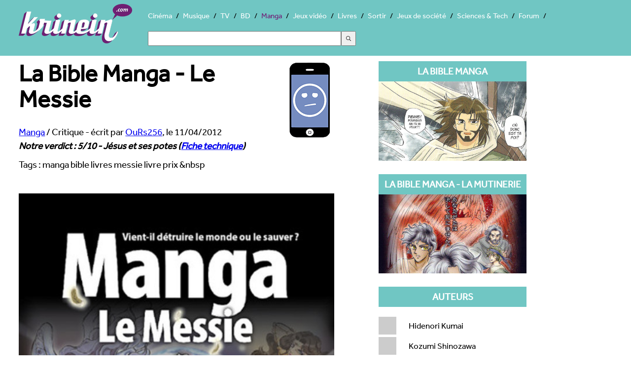

--- FILE ---
content_type: text/html; charset=UTF-8
request_url: https://manga.krinein.com/bible-manga-messie/
body_size: 5600
content:
<!doctype html>
<html lang="fr"><head>
<meta charset="utf-8">
<title>La Bible Manga - Le Messie  - Krinein Manga</title>
<meta name="description" content=" Ce quatrième volume de la série est en fait le premier à être paru. En effet, lorsque la série a été lancée au Japon, ils ont voulu &quot;tâter le terrain&quot; et donc commencer par la partie la plus connue de l&#039;histoire (normal, il faut que ça...">
<meta name="robots" content="max-snippet:-1, max-image-preview:large, max-video-preview:-1" >
    <meta name="viewport" content="width=device-width, initial-scale=1">
<link rel="canonical" href="https://manga.krinein.com/bible-manga-messie/">
  <!--[if lt IE 9]>
  <script src="//html5shiv.googlecode.com/svn/trunk/html5.js"></script>
  <![endif]-->
  <link rel="stylesheet" href="https://www.krinein.com/css/bootstrap.css">
  <script src="//use.typekit.net/gxl5mde.js"></script>
<script>try{Typekit.load();}catch(e){}</script>
<script src="//cdnjs.cloudflare.com/ajax/libs/modernizr/2.6.2/modernizr.min.js"></script>
<script>
Modernizr.load({
  test: Modernizr.csscolumns,
  yep: '',
  nope: '//www.krinein.com/css/no-columns.css'
});
</script>
<link rel="icon" type="image/png" href="https://www.krinein.com/favicon.png">
<meta name="twitter:card" content="summary">
<meta name="twitter:site" content="@Krinein">
<meta name="twitter:creator" content="@Krinein">
<meta name="twitter:url" content="http://manga.krinein.com/bible-manga-messie/">
<meta name="twitter:title" content="La Bible Manga - Le Messie ">
<meta name="twitter:description" content="Krinein.com - Judas aussi est rouquin !Ce quatrième volume de la série est en fait le premier à être paru. En effet, lorsque la série a été lancée au Japon, ils ont voulu &quot;tâter le terrain&quot; et donc commencer par la partie la plus connue de l&#039;histoire (normal, il faut que ça soit rentable).
L&#039;histoire, tout le monde la connaît. Le messie est né par la volonté du saint esprit qui a mis Marie enceinte. Ce volume suit donc les péripéties (si on peut les considérer comme telles) de Jésus, de sa...">
<meta name="twitter:image" content="https://www.krinein.com/img_articles/big/18628.jpg">
<meta property="og:title" content="La Bible Manga - Le Messie ">
<meta property="og:type" content="article">
<meta property="og:url" content="http://manga.krinein.com/bible-manga-messie/">
<meta property="og:image" content="https://www.krinein.com/img_articles/small/18628.jpg">
<meta property="og:site_name" content="krinein.com">
<meta property="fb:admins" content="100001351344270">
<meta property="fb:app_id" content="192028047482695">
<meta property="article:publisher" content="https://www.facebook.com/pages/Krineincom/15282192863">

<!-- Google tag (gtag.js) -->
<script async src="https://www.googletagmanager.com/gtag/js?id=G-Z64JCRN1JM"></script>
<script>
  window.dataLayer = window.dataLayer || [];
  function gtag(){dataLayer.push(arguments);}
  gtag('js', new Date());

  gtag('config', 'G-Z64JCRN1JM');
</script>

</head><body class="hreview">
<header class="main">
    <style>
    .ais-Hits li::before{
        content: none;
    }
    .ais-SearchBox-input{
        width: 40%;
        height: 30px;
        margin: 20px 0;
    }
    .ais-SearchBox-submit{
        height: 30px;
        width: 30px;
    }
    .ais-SearchBox-reset{
        margin-left: -60px;
    }
</style>
<nav class="mainNav" role="navigation">
    	<a href="https://www.krinein.com" title="Krinein site critique" class="home"></a>
        <ul>
                    <li><a
                        href="https://cinema.krinein.com" title="Cinéma">Cinéma</a>
            <li><a
                        href="https://musique.krinein.com" title="Musique">Musique</a>
            <li><a
                        href="https://television.krinein.com" title="Séries TV">TV</a>
            <li><a
                        href="https://bd.krinein.com" title="Bande dessinée">BD</a>
            <li  class="active"><a
                        href="https://manga.krinein.com" title="Manga">Manga</a>
            <li><a
                        href="https://jeux-video.krinein.com" title="Jeux vidéo">Jeux vidéo</a>
            <li><a
                        href="https://livres.krinein.com" title="Livres">Livres</a>
            <li><a
                        href="https://arts-spectacles.krinein.com" title="Sortir">Sortir</a>
            <li><a
                        href="https://jeux-societe.krinein.com" title="Jeux de société">Jeux de société</a>
            <li><a
                        href="https://sciences-tech.krinein.com" title="Sciences & Technologie">Sciences & Tech</a>
                        <li><a
                        href="https://forum.krinein.com" title="Forum">Forum</a>

            <li style="width: 50%;margin:auto">
                <div id="searchbox"></div>
                <div id="hits"></div>
            </li>
            <script src="https://cdn.jsdelivr.net/npm/@meilisearch/instant-meilisearch@0.11.1/dist/instant-meilisearch.umd.min.js"></script>
            <script src="https://cdn.jsdelivr.net/npm/instantsearch.js@4"></script>
            <script>
                const search = instantsearch({
                    indexName: "articles",
                    searchClient: instantMeiliSearch(
                        "https://search.krinein.com",
                        "ea9e4a9dd3106b0da67c4a29d5d58cb114a63f24e36bb959619c7e3d86eb72a2",
                        {
                            placeholderSearch: false,
                            primaryKey: 'id',
                        }
                    ),
                    searchFunction(helper) {
                        const container = document.querySelector('#hits');
                        container.style.display = helper.state.query === '' ? 'none' : '';
                        helper.search();
                    }
                });
                search.addWidgets([
                    instantsearch.widgets.searchBox({
                        container: "#searchbox"
                    }),
                    instantsearch.widgets.configure({hitsPerPage: 8}),
                    instantsearch.widgets.hits({
                        escapeHTML: true,
                        container: "#hits",
                        templates: {
                            empty(results, {html}) {
                                return html`Pas de résultats`;
                            },
                            item(hit, {html, components}) {
                                console.log(hit.note);
                                if (hit.note != '') {
                                    return `
                        <article style="height: 60px">
                            <a href="${hit.url}">
                                    <img style="width:40px; height: 54px;float: left;margin:0 10px 10px 10px;
                                    object-fit: cover"
                                    src="${hit.image}">
                                <p style="font-weight: bold;font-size: 24px;color:black">
                                    ${hit.titre}
                                </p>
<p style="color:#333;font-size: 18px">${hit.thematique} - Note : ${hit.note}/10</p>
                            </a>
                        </article>
                    `
                                } else {
                                    return `
                        <article style="height: 60px">
                            <a href="${hit.url}">
                                <img style="width:40px; height: 54px;float: left;margin:0 10px 10px 10px;
                                    object-fit: cover"
                                    src="${hit.image}">
                                </div>
                                <p style="font-weight: bold;font-size: 24px;color:black">
                                    ${hit.titre}
                                </p>
<p>${hit.thematique}</p>
                            </a>
                        </article>
                    `
                                }
                            }
                        }
                    })
                ]);
                search.start();
            </script>
        </ul>
</nav>
</header>

<div class="wrapper">

<section class="left">
<article>
    <header>
    <h1><img src="https://www.krinein.com/img/smbof.png" style="float:right;margin-left:20px;height:157px;width:100px;" alt="5/10">La Bible Manga - Le Messie </h1>

<span itemscope itemtype="http://data-vocabulary.org/Breadcrumb">
  <a href="http://manga.krinein.com" itemprop="url">
    <span itemprop="title">Manga</span></a> /
  <span>Critique</span>
</span> - écrit par <a href="http://forum.krinein.com/memberlist.php?mode=viewprofile&u=11155"><span class="reviewer">OuRs256</span></a>, le <span class="dtreviewed">11/04/2012</span>
  <div class="notation"><span class="rating">Notre verdict : <span class="value">5</span>/<span class="best">10</span> - Jésus et ses potes</span> (<a href="https://manga.krinein.com/oc/24912/" title="critique internaute">Fiche technique<a>)</div>
    </header>

    <p>Tags : manga bible livres messie livre prix &amp;nbsp </p><p class="chapo">

   <p><span class="imgg"><a href="https://www.krinein.com/img_galerie/big/67562.jpg" target="_blank"><img src="https://www.krinein.com/img_galerie/article_big/67562.jpg" alt="La Bible Manga - Le Messie "></a><br /><em>Judas aussi est rouquin !</em></span>Ce quatrième volume de la série est en fait le premier à être paru. En effet, lorsque la série a été lancée au Japon, ils ont voulu "tâter le terrain" et donc commencer par la partie la plus connue de l'histoire (normal, il faut que ça soit rentable).</p>
<p>L'histoire, tout le monde la connaît. Le messie est né par la volonté du saint esprit qui a mis Marie enceinte. Ce volume suit donc les péripéties (si on peut les considérer comme telles) de Jésus, de sa naissance (d'un peu avant en fait) jusqu'à sa crucifixion. De ses périodes de prêche jusqu'à sa longue marche punitive en passant par ses nombreux miracles, rien n'est laissé en arrière plan.</p>
<p>La première remarque que l'on peut faire est la différence de dessin. En effet, la série a été faite par deux dessinatrices, l'une pour les tomes 1 à 3 et l'autre pour les tomes 4 et 5. Le trait de Kozumi Shinozawa est un peu moins rond que celui de Ryo Azuki dans les volumes 1 à 3. Ce n'est pas désagréable mais on voit un véritable changement, ce qui fait une sorte de séparation entre l'ancien et le nouveau testament. À certains moments, j'ai même eu l'impression que le dessin faisait plus "manga" que celui des volumes précédents. Il n'empêche qu'une fois de plus, les personnages sont immédiatement reconnaissables et qu'un soin particulier à été apporté aux décors, ce qui ne fait que renforcer la fidélité du titre.</p>
<p>C'est au niveau du scénario que je n'ai pas trouvé mon compte. Il y a beaucoup beaucoup de scènes où Jésus prêche, tellement que ça en devient redondant. Certaines scènes auraient pu être écourtées (même coupées, risquons de le dire !) pour un peu plus de fluidité dans la narration. Une chose qui choque aussi un peu à la lecture est le changement radical de l'attitude de Jésus vers la moitié du tome. Il se met, d'un coup, sans qu'on sache trop pourquoi, à parler en énigmes et à s'isoler de plus en plus. Le personnage devient beaucoup sombre et mystique, ce qui rend la lecture un peu moins accessible.</p>
<p>Au final, on obtient un <em>Nouveau Testament</em> un peu moins accessible que l'ancien pour les non-religieux. Même si le dessin reste agréable et toujours aussi fidèle (alerte <em>spoil</em>&nbsp;: Jésus meurt à la fin... et y'a du sang !), l'histoire est un peu moins intéressante pour qui n'est pas spécialement fan de Jésus et ses potes. Certaines couleurs sont encore un peu bizarres (Judas est rouquin&nbsp;? vraiment&nbsp;?) mais ces petits détails s'effacent derrière le <em>design</em> vraiment réussi de certains personnages (je pense notamment à Marie qui a tout de l'héroïne de manga). Heureusement, la fin du volume rattrape une narration longue à se mettre en place. Espérons un final un peu plus rythmé !</p>

</article>

</section>

<aside class="right">
  <section class="box">
  <div class="titre">La Bible Manga</div>
<a href="https://www.krinein.com/img_oc/big/24912.jpg" title="La Bible Manga" target="_blank" class="slide"><img src="https://www.krinein.com/img_oc/big/24912.jpg" data-src="https://www.krinein.com/img_oc/big/24912.jpg" alt="La Bible Manga" width="300" class="replace"></a>

</section>





<section class="box co">
</section>
                <section class="box">
                <div class="titre">La Bible Manga - La Mutinerie</div>

                <a href="http://manga.krinein.com/bible-manga-24912/critique-18624.html" title="La Bible Manga - La Mutinerie" target="_blank"><img src="[data-uri]" data-src="https://www.krinein.com/img_articles/d-18624.jpg" alt="La Bible Manga - La Mutinerie" width="100%" class="replace"></a>
</section>

                
    
<section class="listeF"><section class="box"><div class="titre">Auteurs</div><ul><li><div class="none"></div>Hidenori Kumai<li><div class="none"></div>Kozumi Shinozawa<li><div class="none"></div>Ryo Azumi</ul></section><section class="box"><div class="titre">Editeur</div><ul><li><div class="none"></div>BLF Europe</ul></section><section class="box"><div class="titre">Nombre de volumes sortis au Japon</div><ul><li><div class="none"></div>5</ul></section><section class="box"><div class="titre">Nombre de volumes sortis en France</div><ul><li><div class="none"></div>4</ul></section><section class="box"><div class="titre">Prépublications</div><ul><li><div class="none"></div>Inconnu</ul></section><section class="box"><div class="titre">Prix moyen du volume</div><ul><li><div class="none"></div>12,50</ul></section><section class="box"><div class="titre">Genre</div><ul><li><div class="none"></div>Divers</ul></section><section class="box"><div class="titre">Date de sortie</div><ul><li><div class="none"></div>13/09/2010</ul></section><section class="box"><div class="titre">Site officiel</div><ul><li><div class="none"></div><a href="http://www.blfeurope.com/boutique/livres/la-bible-manga" target="_blank" title="site officiel">Visiter le site officiel</a></ul></section></section>

<section class="box"><div class="titre">La presse en parle</div><ul><li><div class="none"></div><a target="_blank" rel="nofollow" href="http://www.manga-sanctuary.com/manga-la-bible-manga-vol-4-simple-s7754-p25900.html">Manga Sanctuary</a></ul></section>



</aside>

<div style="clear:both"></div>




<aside class="photos"><div class="titrePhoto">Galerie de photos, visuels et illustrations</div><div class="photo"><a href="https://www.krinein.com/img_galerie/big/67558.jpg" title="Photo D.R." target="_blank" class="slide"><img src="[data-uri]" data-src="http://www.krinein.com/img_galerie/article_big/67558.jpg" class="replace" alt="D.R." width="280"></a><a href="https://www.krinein.com/img_galerie/big/67559.jpg" title="Photo DR" target="_blank" class="slide"><img src="[data-uri]" data-src="http://www.krinein.com/img_galerie/article_big/67559.jpg" class="replace" alt="DR" width="280"></a><a href="https://www.krinein.com/img_galerie/big/67561.jpg" title="Photo DR" target="_blank" class="slide"><img src="[data-uri]" data-src="http://www.krinein.com/img_galerie/article_big/67561.jpg" class="replace" alt="DR" width="280"></a><a href="https://www.krinein.com/img_galerie/big/67562.jpg" title="Photo DR" target="_blank" class="slide"><img src="[data-uri]" data-src="http://www.krinein.com/img_galerie/article_big/67562.jpg" class="replace" alt="DR" width="280"></a><a href="https://www.krinein.com/img_galerie/big/68097.jpg" title="Photo DR" target="_blank" class="slide"><img src="[data-uri]" data-src="http://www.krinein.com/img_galerie/article_big/68097.jpg" class="replace" alt="DR" width="280"></a><a href="https://www.krinein.com/img_galerie/big/68098.jpg" title="Photo DR" target="_blank" class="slide"><img src="[data-uri]" data-src="http://www.krinein.com/img_galerie/article_big/68098.jpg" class="replace" alt="DR" width="280"></a></div></aside>
<div style="clear:both"></div>

<footer>
<nav class="footerNav">
<ul>
  <li><a href="https://www.krinein.com">© Krinein.com 2026</a>
  <li><a href="https://www.krinein.com/contact.html">Contact</a>
  <li><a href="https://www.krinein.com/cgu.html">Mentions légales</a>
  <li><a href="https://www.krinein.com/liste-tout-0-titre--articles.html" title="Tout Krinein">Tous les articles</a>
</ul>
</nav> 
<section id="liens">
</section>
</footer>
</div>
<script src="https://ajax.googleapis.com/ajax/libs/jquery/1.10.2/jquery.min.js"></script>
<script src="https://www.krinein.com/js/colorbox-master/jquery.colorbox-min.js"></script>
<script>
(function ($, window, document) {
    function loadImage(img) {
        var dataSrc = img.getAttribute("data-src");
        if (!dataSrc) {
            return;
        }
        img.setAttribute("src", dataSrc);
        img.removeAttribute("data-src");
        img.setAttribute("data-loaded", "true");
    }

    function inViewport(img, offset) {
        var rect = img.getBoundingClientRect();
        var viewHeight = window.innerHeight || document.documentElement.clientHeight;
        return rect.top <= viewHeight + offset && rect.bottom >= -offset;
    }

    $(function () {
        var lazyImages = $(".replace").toArray();
        var offset = 200;

        if ("IntersectionObserver" in window) {
            var observer = new IntersectionObserver(function (entries, obs) {
                entries.forEach(function (entry) {
                    if (entry.isIntersecting) {
                        loadImage(entry.target);
                        obs.unobserve(entry.target);
                    }
                });
            }, { rootMargin: offset + "px 0px" });

            lazyImages.forEach(function (img) {
                if (img.getAttribute("data-src")) {
                    observer.observe(img);
                }
            });
        } else {
            var onScroll = function () {
                var remaining = [];
                for (var i = 0; i < lazyImages.length; i++) {
                    var img = lazyImages[i];
                    if (!img.getAttribute("data-src")) {
                        img.setAttribute("data-loaded", "true");
                        continue;
                    }
                    if (inViewport(img, offset)) {
                        loadImage(img);
                    } else {
                        remaining.push(img);
                    }
                }
                lazyImages = remaining;
                if (!lazyImages.length) {
                    $(window).off(".krLazyLoad", onScroll);
                }
            };

            $(window).on("scroll.krLazyLoad resize.krLazyLoad orientationchange.krLazyLoad", onScroll);
            onScroll();
        }

        if ($.fn.colorbox) {
            $(".slide").colorbox({
                rel: "slide",
                current: "{current}/{total}",
                previous: "précédente",
                next: "suivante",
                close: "fermer",
                xhrError: "Chargement impossible",
                imgError: "Chargement impossible",
                width: "100%"
            });
        }
    });
})(jQuery, window, document);
</script>
